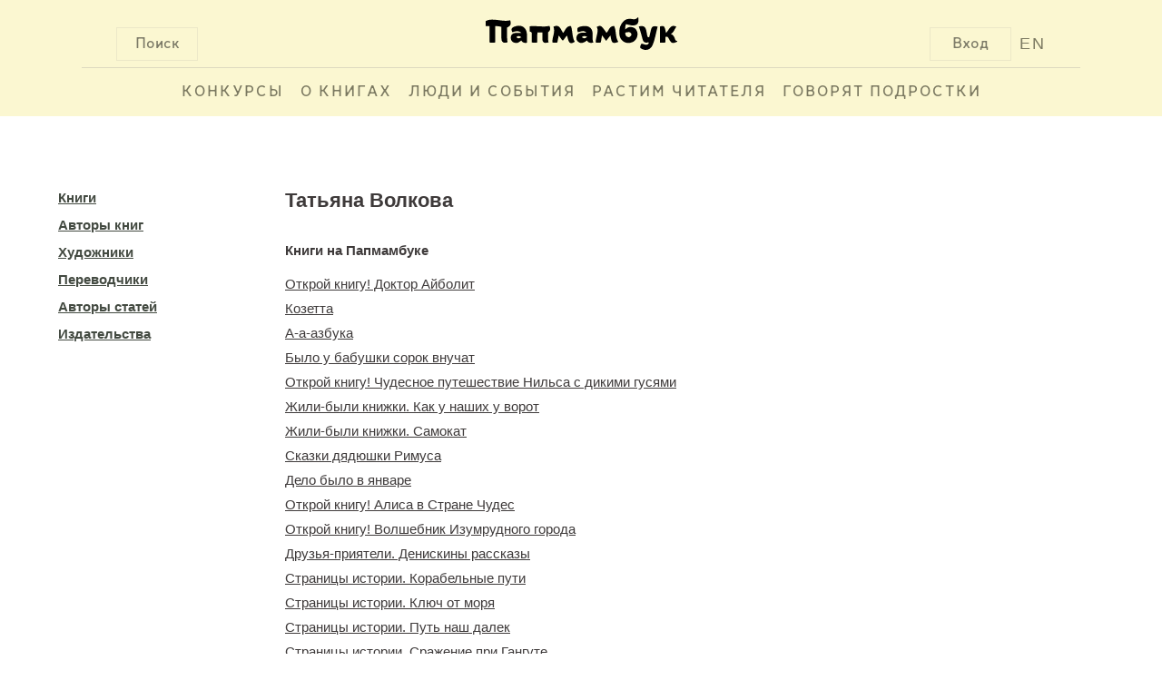

--- FILE ---
content_type: text/html; charset=UTF-8
request_url: http://www.papmambook.ru/catalog/persons/369/
body_size: 6220
content:
<!DOCTYPE html>
<html lang="ru" xmlns:og="http://ogp.me/ns#">
<head>
    <meta charset="UTF-8">
    <meta name="viewport" content="width=device-width, initial-scale=1">
    <meta http-equiv="X-UA-Compatible" content="IE=edge,chrome=1"/>
    <meta name="csrf-param" content="_csrf">
    <meta name="csrf-token" content="vzNKqkXRt6t8A4REM5EzT5jGZFrsJpczRlA1-l7qAh5AK3dDG3mvGU5hg5E7vft2qJ6miKzbouo2tJsTlTXyAQ==">
    <title>Татьяна  Волкова| Папмамбук</title>
    <link href="/css/site.css" rel="stylesheet">
<link href="/css/default.css" rel="stylesheet">
<link href="/css/libs.css" rel="stylesheet">
<!--[if IE]>
<link href="/css/fix-ie.css" rel="stylesheet">
<![endif]-->
<!--[if IE 6]>
<link href="/css/fix-ie6.css" rel="stylesheet">
<![endif]-->
<!--[if IE 7]>
<link href="/css/fix-ie7.css" rel="stylesheet">
<![endif]-->
<!--[if IE 8]>
<link href="/css/fix-ie8.css" rel="stylesheet">
<![endif]-->
<link href="/css/bem/font-smooth-fix.css" rel="stylesheet">
<link href="/css/bem/common.css" rel="stylesheet">
<link href="/css/bem/fonts.css" rel="stylesheet">
<link href="/css/bem/papmambook.css" rel="stylesheet">
<link href="/css/bem/article.css" rel="stylesheet">
<link href="/css/bem/goods.css" rel="stylesheet">
<link href="/css/bem/section.css" rel="stylesheet">
<link href="/css/bem/catalog.css" rel="stylesheet">
<link href="/css/bem/book.css" rel="stylesheet">
<link href="/css/bem/section-content.css" rel="stylesheet">
<link href="/css/bem/tooltip-classic.css" rel="stylesheet">
<link href="/css/bem/tooltip-papmambook.css" rel="stylesheet">
<link href="/css/bem/form-elements.css" rel="stylesheet">
<link href="/css/contests/contest.css" rel="stylesheet">
<link href="/assets/5bddf804/css/menu.css" rel="stylesheet">
<link href="/assets/5bddf804/css/search.css" rel="stylesheet">
<link href="/assets/5bddf804/css/legacy/search.css" rel="stylesheet">
<link href="/assets/47597f1b/css/login_popup.css" rel="stylesheet">
<link href="/assets/8eb80bc/css/alert.css" rel="stylesheet">
<link href="/assets/4c3a2e18/css/subscribe.css" rel="stylesheet"></head>
<body>

    <div class="b-page-full">
        <div class="b-page-line">
            <div class="b-head">
                <div class="b-head-logo">
                    <div class="b-button b-control b-button__search b-button-m-left">Поиск</div>

                    <a class="en-version en-version-top" href="/sections/papmambook-in-english/">EN</a>

                                            <div class="b-button b-control b-button__login b-button-m-right js-button__login">Вход</div>
                                        <a href="/">
                        <div class="b-head-logo__img"></div>
                    </a>
                </div>
                <div class="b-head__underscore"></div>
                <div class="b-menu">
                    <ul class="b-menu-entry-list" id="js-menu-entry-list">
                        <li class="b-menu__entry__icon">
                            <a class="b-control b-menu__entry__icon__link" href="javascript:void(0);"
                               onclick="menuMediator.trigger('eventResponsiveMenuToggle', 400)">МЕНЮ</a>
                        </li>
                                                    <li class="b-control b-menu-entry b-menu-entry-m-uppercase b-menu__entry-m-border js-menu-entry-main">
                                <a class="b-menu-entry__link" href="/contests/">
                                    Конкурсы                                </a>
                            </li>
                                                    <li class="b-control b-menu-entry b-menu-entry-m-uppercase b-menu__entry-m-border js-menu-entry-main">
                                <a class="b-menu-entry__link" href="/categories/o_knigah/">
                                    О книгах                                </a>
                            </li>
                                                    <li class="b-control b-menu-entry b-menu-entry-m-uppercase b-menu__entry-m-border js-menu-entry-main">
                                <a class="b-menu-entry__link" href="/categories/lyudi-i-sobytiya/">
                                    Люди и события                                </a>
                            </li>
                                                    <li class="b-control b-menu-entry b-menu-entry-m-uppercase b-menu__entry-m-border js-menu-entry-main">
                                <a class="b-menu-entry__link" href="/categories/rastim-chitatelya/">
                                    Растим читателя                                </a>
                            </li>
                                                    <li class="b-control b-menu-entry b-menu-entry-m-uppercase b-menu__entry-m-border js-menu-entry-main">
                                <a class="b-menu-entry__link" href="/sections/govoryat_podrostki/">
                                    Говорят подростки                                </a>
                            </li>
                                                <li class="b-control b-menu-entry b-menu-entry-m-non-responsive b-menu-entry__link-m-dropdown-menu-toggle js-dropdown-menu-toggle">
                            <a class="b-menu-entry__link" href="#">&#8226;&#8226;&#8226;</a>
                            <div class="b-dropdown-menu-entry b-dropdown-menu-entry-m-profile-menu">
                                <div class="b-menu-triangle b-menu-triangle-m-right"></div>
                                <ul id="js-additional-menu-entry-list" class="b-menu-entry-list">
                                                                            <li class="b-dropdown-menu-entry-item js-menu-entry-additional">
                                            <a class="b-dropdown-menu-entry__link" href="/contests/">
                                                Конкурсы                                            </a>
                                        </li>
                                                                            <li class="b-dropdown-menu-entry-item js-menu-entry-additional">
                                            <a class="b-dropdown-menu-entry__link" href="/categories/o_knigah/">
                                                О книгах                                            </a>
                                        </li>
                                                                            <li class="b-dropdown-menu-entry-item js-menu-entry-additional">
                                            <a class="b-dropdown-menu-entry__link" href="/categories/lyudi-i-sobytiya/">
                                                Люди и события                                            </a>
                                        </li>
                                                                            <li class="b-dropdown-menu-entry-item js-menu-entry-additional">
                                            <a class="b-dropdown-menu-entry__link" href="/categories/rastim-chitatelya/">
                                                Растим читателя                                            </a>
                                        </li>
                                                                            <li class="b-dropdown-menu-entry-item js-menu-entry-additional">
                                            <a class="b-dropdown-menu-entry__link" href="/sections/govoryat_podrostki/">
                                                Говорят подростки                                            </a>
                                        </li>
                                                                    </ul>
                            </div>
                        </li>
                    </ul>

                                            <div class="b-button b-control b-user-info-panel-m-responsive js-button__login">Вход</div>
                    
                    <a class="b-user-info-panel-m-responsive b-menu-entry en-version" href="/sections/papmambook-in-english/">EN</a>

                    <div class="b-control b-menu-entry b-menu-entry-m-responsive">
                        <a class="b-menu-entry__link" href="javascript:void(0);"
                           onclick="menuMediator.trigger('eventResponsiveMenuToggle', 400)">
                            &#8593;</a>
                    </div>
                </div>
                <div class="b-head-m-red b-head-m-absolute">
                    <div class="b-head__search">
                        <div class="b-search-input">
                            <input type="text"
                                   class="b-search-input__text"
                                   placeholder="Поиск"
                                   onclick="autohelp_change(1, true)"
                                   onkeyup="if(event.keyCode == 38 || event.keyCode==40) autohelp_timeout(event.keyCode, 1); else execTimeout(autohelp_timeout, event.keyCode, 1);"
                                   id="search-top-big"
                                   maxlength="100"
                                   autocomplete="off">
                        </div>
                        <div class="b-search__buttons">
                            <div class="b-control b-button b-button-close b-button-m-search-text">
                                &#10006;&nbsp;ЗАКРЫТЬ
                            </div>
                            <div class="b-control b-button b-button-clear b-button-m-search-text">
                                ОЧИСТИТЬ ПОИСК
                            </div>
                        </div>
                    </div>
                </div>
                <div class="b-search-result" id="autohelp_rows">
                    <div class="search-top-big-close"></div>
                </div>
            </div>
            <div class="js-overlay"></div>
            <div id="autohelp_rows"></div>
        </div>
    </div>

<div class="md-overlay"></div>
<div id="js-login-popup" class="modal">
    <div class="modal-content">

        <div class="b-login-popup">
            <div class="x-icon x-icon-m-position b-control js-login-close"></div>

            <div class="b-action-panel b-action-panel-m-position">
                <div class="b-action-panel-e-action b-action-panel-e-action-m-position b-control js-login"
                     data-id="js-login-via-password-content">
                    вход в <br>папмамбук
                </div>
                <div class="b-action-panel-e-action b-action-panel-e-action-m-position b-control js-login"
                     data-id="js-regiser-via-email-content">
                    новый <br>аккаунт
                </div>
                <div class="b-action-panel-e-action b-action-panel-e-action-m-position b-control js-login"
                     data-id="js-login-via-social-content">
                    через <br>соцсети
                </div>
                <div class="b-action-panel-e-action b-action-panel-e-action-m-position b-control js-login"
                     data-id="js-login-via-labirint-content">
                    через <br><span class="b-labirint-logo-small"></span> лабиринт
                </div>
            </div>

            <div class="b-user-input b-user-input-m-position">

                <div id="js-login-via-password-content" class="b-action-panel-content b-login-form">

                    <form id="js-login-via-password-form" class="js-form" action="/registration/login-ajax/" method="post" data-hint="js-login-via-password-hint">
<input type="hidden" name="_csrf" value="vzNKqkXRt6t8A4REM5EzT5jGZFrsJpczRlA1-l7qAh5AK3dDG3mvGU5hg5E7vft2qJ6miKzbouo2tJsTlTXyAQ==">
                    <div class="b-login-form-element b-login-form-element-m-position">
                        <label class="b-login-form-element-m-label" for="js-email">Ваша почта</label>
                        <span class="b-login-form-element-m-input">
                            

<input type="text" id="js-email" class="b-input-element" name="LoginForm[email]" aria-required="true">

<div class="help-block"></div>
                        </span>
                    </div>

                    <div class="b-login-form-element b-login-form-element-m-position">
                        <label class="b-login-form-element-m-label" for="js-password">Пароль</label>
                        <span class="b-login-form-element-m-input">
                            

<input type="password" id="js-password" class="b-input-element" name="LoginForm[password]" aria-required="true">

<div class="help-block"></div>
                        </span>
                    </div>

                    <div class="b-hint b-hint-m-position">
                        <span id="js-login-via-password-hint" class="b-hint-e-text js-hint"></span>
                    </div>

                    <div class="b-login-footer">
                        <div id="js-login-via-password-button"
                             class="js-login-button b-control b-login-button b-login-button-m-position"
                             data-form="js-login-via-password-form"
                        >
                            <span class="b-link-m-no-decoration b-reference-link">
                        <span class="b-login-button-e-text">Войти в Папмамбук</span></span>
                        </div>

                        <span class="b-footer-label b-control b-footer-label-m-position js-password-recovery-button">
                            напомнить пароль
                        </span>
                    </div>

                    </form>
                </div>

                <div id="js-regiser-via-email-content" class="b-action-panel-content b-new-account">

                    <form id="js-register-via-email-form" class="js-form" action="/registration/signup-ajax/" method="post">
<input type="hidden" name="_csrf" value="vzNKqkXRt6t8A4REM5EzT5jGZFrsJpczRlA1-l7qAh5AK3dDG3mvGU5hg5E7vft2qJ6miKzbouo2tJsTlTXyAQ==">
                    <div class="b-login-form-element b-login-form-element-m-position">
                        <label class="b-login-form-element-m-label" for="js-new-email">Ваша почта</label>
                        <span class="b-login-form-element-m-input">
                            

<input type="text" id="js-new-email" class="b-input-element" name="SignupForm[email]" aria-required="true">

<div class="help-block"></div>
                        </span>
                    </div>

                    <div class="b-login-form-element b-login-form-element-m-position">
                        <label class="b-login-form-element-m-label" for="js-username">Ваше имя</label>
                        <span class="b-login-form-element-m-input">
                            

<input type="text" id="js-username" class="b-input-element" name="SignupForm[name]" aria-required="true">

<div class="help-block"></div>
                        </span>
                    </div>

                    <div class="b-hint b-hint-m-position">
                        <span id="js-register-via-email-hint" class="b-hint-e-text js-hint"></span>
                    </div>

                    <div class="b-login-footer">

                        <div id="js-regiser-via-email-button"
                             class="js-login-button b-control b-login-button b-login-button-m-position"
                             data-form="js-register-via-email-form"
                             data-hint="js-register-via-email-hint"
                        >
                        <span class="b-link-m-no-decoration b-reference-link">
                            <span class="b-login-button-e-text">Создать аккаунт</span>
                        </span>
                        </div>
                    </div>

                    </form>
                </div>

                <div id="js-login-via-social-content" class="b-action-panel-content">

                    <div class="b-user-input b-login-social b-login-social-m-position">

                        <a title="Вконтакте"
                           href="/auth/auth/?authclient=vkontakte">
                            <span class="b-social-entry b-social-entry-m-position b-control">
                                <span class="b-social-entry-e-icon b-social-entry-e-icon-m-vk"></span>
                                <span class="b-social-entry-e-text">
                                    <span class="b-social-entry-e-text-m-full">Вконтакте</span>
                                    <span class="b-social-entry-e-text-m-short">Вк</span>
                                </span>
                            </span>
                        </a>

                        <a title="Фейсбук"
                           href="/auth/auth/?authclient=facebook">
                        <span class="b-social-entry b-social-entry-m-position b-control">
                            <span class="b-social-entry-e-icon b-social-entry-e-icon-m-fb"></span>
                            <span class="b-social-entry-e-text">
                                <span class="b-social-entry-e-text-m-full">Фейсбук</span>
                                <span class="b-social-entry-e-text-m-short">Фб</span>
                            </span>
                        </span>
                        </a>

                        <a title="Одноклассники"
                           href="/auth/auth/?authclient=odnoklassniki">
                        <span class="b-social-entry b-social-entry-m-position b-control">
                            <span class="b-social-entry-e-icon b-social-entry-e-icon-m-ok"></span>
                            <span class="b-social-entry-e-text">
                                <span class="b-social-entry-e-text-m-full">Одноклассники</span>
                                <span class="b-social-entry-e-text-m-short">Ок</span>
                            </span>
                        </span>
                        </a>

                        <a title="Мейл.ру"
                           href="/auth/auth/?authclient=mailru">
                        <span class="b-social-entry b-social-entry-m-position b-control">
                            <span class="b-social-entry-e-icon b-social-entry-e-icon-m-mail"></span>
                            <span class="b-social-entry-e-text">
                                <span class="b-social-entry-e-text-m-full">Мейл.ру</span>
                                <span class="b-social-entry-e-text-m-short">Мейл</span>
                            </span>
                        </span>
                        </a>

                        <a title="Гугл Плюс"
                           href="/auth/auth/?authclient=google">
                        <span class="b-social-entry b-social-entry-m-position b-control">
                            <span class="b-social-entry-e-icon b-social-entry-e-icon-m-gplus"></span>
                            <span class="b-social-entry-e-text">
                                <span class="b-social-entry-e-text-m-full">Гугл Плюс</span>
                                <span class="b-social-entry-e-text-m-short">Гугл+</span>
                            </span>
                        </span>
                        </a>

                        <a title="Твиттер"
                           href="/auth/auth/?authclient=twitter">
                        <span class="b-social-entry b-social-entry-m-position b-control">
                            <span class="b-social-entry-e-icon b-social-entry-e-icon-m-twi"></span>
                            <span class="b-social-entry-e-text">
                                <span class="b-social-entry-e-text-m-full">Твиттер</span>
                                <span class="b-social-entry-e-text-m-short">Твиттер</span>
                            </span>
                        </span>
                        </a>

                        <a title="ЖЖ" href="">
                        <span class="b-social-entry b-social-entry-m-position b-control">
                            <span class="b-social-entry-e-icon b-social-entry-e-icon-m-lj"></span>
                            <span class="b-social-entry-e-text">
                                <span class="b-social-entry-e-text-m-full">ЖЖ</span>
                                <span class="b-social-entry-e-text-m-short">ЖЖ</span>
                            </span>
                        </span>
                        </a>

                        <a title="Яндекс"
                           href="/auth/auth/?authclient=yandex">
                        <span class="b-social-entry b-social-entry-m-position b-control">
                            <span class="b-social-entry-e-icon b-social-entry-e-icon-m-ya"></span>
                            <span class="b-social-entry-e-text">
                                <span class="b-social-entry-e-text-m-full">Яндекс.Паспорт</span>
                                <span class="b-social-entry-e-text-m-short">Яндекс</span>
                            </span>
                        </span>
                        </a>

                    </div>

                </div>

                <div id="js-login-via-labirint-content" class="b-action-panel-content b-login-labirint">

                    <form id="js-login-via-labirint-code-form" class="js-form" action="/registration/login-labirint-ajax/" method="post">
<input type="hidden" name="_csrf" value="vzNKqkXRt6t8A4REM5EzT5jGZFrsJpczRlA1-l7qAh5AK3dDG3mvGU5hg5E7vft2qJ6miKzbouo2tJsTlTXyAQ==">
                    <div class="b-login-form-element b-login-form-element-m-position b-login-form-element-m-code">
                        <label class="b-login-form-element-m-label b-login-form-element-m-label-code" for="js-email">Ваш
                            код скидки в Лабиринт.ру</label>
                        <span class="b-login-form-element-m-input">
                            

<input type="text" id="js-code" class="b-input-element" name="LabirintCodeForm[code]" aria-required="true">

<div class="help-block"></div>
                        </span>
                    </div>

                    <!--                    <div class="b-hint b-hint-m-position">
                                            <span class="b-hint-e-text js-hint">
                                                <a href="https://www.labirint.ru/cabinet/">напомнить код</a>
                                            </span>
                                        </div>-->

                    <div id="js-login-via-labirint-code-hint" class="b-hint b-hint-m-position-code">
                        <span class="b-hint-e-text js-hint"></span>
                    </div>

                    <div class="b-login-footer">
                        <div id="js-login-via-password-button"
                             class="js-login-button b-control b-login-button b-login-button-m-position"
                             data-form="js-login-via-labirint-code-form"
                             data-hint="js-login-via-labirint-code-hint"
                        >
                            <span class="b-link-m-no-decoration b-reference-link">
                                <span class="b-login-button-e-text">Войти в Папмамбук</span>
                            </span>
                        </div>
                    </div>

                    </form>
                </div>
            </div>
        </div>
    </div>
</div>

<div class="b-content b-content-m-margin-top">
    <div class="b-breadcrumbs">
            </div>

    
    <div id="catalog" class="mt30">
    <div class="fleft">
        <ul class="catalog-menu">
            <li>
                <a href="/catalog/goods/">Книги</a>            </li>
            <li>
                <a href="/catalog/persons/?type=3">Авторы книг</a>            </li>
            <li>
                <a href="/catalog/persons/?type=4">Художники</a>            </li>
            <li>
                <a href="/catalog/persons/?type=5">Переводчики</a>            </li>
            <li>
                <a href="/catalog/persons/?type=6">Авторы статей</a>            </li>
            <li>
                <a href="/catalog/pubhouses/">Издательства</a>            </li>
        </ul>
    </div>
    <div id="catalog-inner">
        <div class="fleft w100">
            
    <div id="catalog-item">
        <div id="catalog-card" class="mb30">
            
            <h2 class="black">Татьяна  Волкова</h2>

            <div class="mt10">
                            </div>
            <div class="cleaner"></div>
        </div>

                    <div id="catalog-goods" class="mt20">
                <strong>Книги на Папмамбуке</strong>

                <div class="mt10">
                                            <a class="black" href="/catalog/goods/322/">Открой книгу! Доктор Айболит</a><br/>
                                            <a class="black" href="/catalog/goods/337/">Козетта</a><br/>
                                            <a class="black" href="/catalog/goods/473/">А-а-азбука</a><br/>
                                            <a class="black" href="/catalog/goods/496/">Было у бабушки сорок внучат</a><br/>
                                            <a class="black" href="/catalog/goods/1160/">Открой книгу! Чудесное путешествие Нильса с дикими гусями</a><br/>
                                            <a class="black" href="/catalog/goods/1382/">Жили-были книжки. Как у наших у ворот</a><br/>
                                            <a class="black" href="/catalog/goods/1519/">Жили-были книжки. Самокат</a><br/>
                                            <a class="black" href="/catalog/goods/1867/">Сказки дядюшки Римуса</a><br/>
                                            <a class="black" href="/catalog/goods/2052/">Дело было в январе</a><br/>
                                            <a class="black" href="/catalog/goods/2296/">Открой книгу! Алиса в Стране Чудес</a><br/>
                                            <a class="black" href="/catalog/goods/2317/">Открой книгу! Волшебник Изумрудного города</a><br/>
                                            <a class="black" href="/catalog/goods/2712/">Друзья-приятели. Денискины рассказы</a><br/>
                                            <a class="black" href="/catalog/goods/2765/">Страницы истории. Корабельные пути</a><br/>
                                            <a class="black" href="/catalog/goods/2766/">Страницы истории. Ключ от моря</a><br/>
                                            <a class="black" href="/catalog/goods/2767/">Страницы истории. Путь наш далек</a><br/>
                                            <a class="black" href="/catalog/goods/2768/">Страницы истории. Сражение при Гангуте</a><br/>
                                            <a class="black" href="/catalog/goods/3149/">Друзья-приятели. Кыш, Двапортфеля и целая неделя</a><br/>
                                            <a class="black" href="/catalog/goods/3167/">Я – сам!</a><br/>
                                            <a class="black" href="/catalog/goods/3441/">Жили-были книжки. Гуси-лебеди</a><br/>
                                            <a class="black" href="/catalog/goods/4528/">Золотой ключик, или Приключения Буратино</a><br/>
                                    </div>
                <div class="cleaner"></div>
            </div>
        
        
        <div class="mt20">
            <a href="/catalog/persons">Назад к списку</a>        </div>
    </div>

        </div>
    </div>
    <div class="cleaner"></div>
</div>

    <div class="subscribe_block on_fullscreen mt30">
    <div class="subscribe_text">
        <div class="main_text">Все главное на Папмамбуке</div>
        <div class="desc_text">Подпишитесь на материалы «Папмамбука» – и каждую неделю вы будете узнавать интересное
            о книгах, их создателях и читающих детях.
        </div>
    </div>
    <div class="subscribe_form">
        <form id="js-subscribe-via-email-form" class="js-form-subscribe" action="/subscribe/subscribe-ajax/" method="post" data-hint="js-subscribe-via-email-hint">
<input type="hidden" name="_csrf" value="vzNKqkXRt6t8A4REM5EzT5jGZFrsJpczRlA1-l7qAh5AK3dDG3mvGU5hg5E7vft2qJ6miKzbouo2tJsTlTXyAQ==">
        <span class="b-login-form-element-m-input">
            <div class="form-group field-js-subscribe-email required">
<input type="text" id="js-subscribe-email" class="b-input-element" name="SubscribeForm[email]" placeholder="Ваша почта" aria-required="true">
</div>        </span>

        <div class="b-hint">
            <span id="js-subscribe-via-email-hint" class="b-hint-e-text js-hint js-hint-subscribe"></span>
        </div>

        <div id="js-subscribe-via-email-button"
             class="js-login-button b-control b-login-button"
             data-form="js-subscribe-via-email-form"
        >
                            <span class="b-link-m-no-decoration b-reference-link">
                        <span class="b-login-button-e-text">Подписаться</span></span>
        </div>
        </form>    </div>
</div>
    <div id="bottom" style="clear: both">
    <div id="bottom-logo">
        <img src="/images/design/logo-bottom.png" alt="Папмамбук"/>
    </div>
    <div class="bottom-copyright">
        &copy; 2026 «Папмамбук» - Интернет-журнал<br/>
        для тех, кто читает детям..
    </div>
    <div class="bottom-copyright">
        Все права защищены.<br/>
        Перепечатка материалов разрешается<br/>
        только с ссылкой на сайт «Папмамбук».
    </div>
</div></div>
<div class="cleaner"></div>
<script src="/js/metrics/metrics.js"></script>
<script src="/assets/c898639b/jquery.js"></script>
<script src="/assets/1e5e93ae/yii.js"></script>
<script src="/js/new_js.js"></script>
<script src="/js/bem/common.js"></script>
<script src="/js/bem/book.js"></script>
<script src="/js/bem/tooltip.js"></script>
<script src="/assets/5bddf804/js/menu.js"></script>
<script src="/assets/5bddf804/js/legacy/search.js"></script>
<script src="/assets/47597f1b/js/login_popup.js"></script>
<script src="/assets/1e5e93ae/yii.validation.js"></script>
<script src="/assets/1e5e93ae/yii.activeForm.js"></script>
<script src="/assets/8eb80bc/js/alert.js"></script>
<script src="/assets/4c3a2e18/js/subscribe.js"></script>
<script type="text/javascript">jQuery(document).ready(function () {
jQuery('#js-login-via-password-form').yiiActiveForm([{"id":"loginform-email","name":"email","container":".field-js-email","input":"#js-email","enableAjaxValidation":true,"validateOnChange":false,"validate":function (attribute, value, messages, deferred, $form) {yii.validation.required(value, messages, {"message":"Необходимо заполнить «Ваша почта»."});yii.validation.email(value, messages, {"pattern":/^[a-zA-Z0-9!#$%&'*+\/=?^_`{|}~-]+(?:\.[a-zA-Z0-9!#$%&'*+\/=?^_`{|}~-]+)*@(?:[a-zA-Z0-9](?:[a-zA-Z0-9-]*[a-zA-Z0-9])?\.)+[a-zA-Z0-9](?:[a-zA-Z0-9-]*[a-zA-Z0-9])?$/,"fullPattern":/^[^@]*<[a-zA-Z0-9!#$%&'*+\/=?^_`{|}~-]+(?:\.[a-zA-Z0-9!#$%&'*+\/=?^_`{|}~-]+)*@(?:[a-zA-Z0-9](?:[a-zA-Z0-9-]*[a-zA-Z0-9])?\.)+[a-zA-Z0-9](?:[a-zA-Z0-9-]*[a-zA-Z0-9])?>$/,"allowName":false,"message":"Значение «Ваша почта» не является правильным email адресом.","enableIDN":false,"skipOnEmpty":1});}},{"id":"loginform-password","name":"password","container":".field-js-password","input":"#js-password","enableAjaxValidation":true,"validateOnChange":false,"validate":function (attribute, value, messages, deferred, $form) {yii.validation.required(value, messages, {"message":"Необходимо заполнить «Пароль»."});}}], {"validationUrl":"\/auth\/validate-login-ajax\/"});
jQuery('#js-register-via-email-form').yiiActiveForm([{"id":"signupform-email","name":"email","container":".field-js-new-email","input":"#js-new-email","enableAjaxValidation":true,"validate":function (attribute, value, messages, deferred, $form) {value = yii.validation.trim($form, attribute, []);yii.validation.required(value, messages, {"message":"Необходимо заполнить «Ваша почта»."});yii.validation.email(value, messages, {"pattern":/^[a-zA-Z0-9!#$%&'*+\/=?^_`{|}~-]+(?:\.[a-zA-Z0-9!#$%&'*+\/=?^_`{|}~-]+)*@(?:[a-zA-Z0-9](?:[a-zA-Z0-9-]*[a-zA-Z0-9])?\.)+[a-zA-Z0-9](?:[a-zA-Z0-9-]*[a-zA-Z0-9])?$/,"fullPattern":/^[^@]*<[a-zA-Z0-9!#$%&'*+\/=?^_`{|}~-]+(?:\.[a-zA-Z0-9!#$%&'*+\/=?^_`{|}~-]+)*@(?:[a-zA-Z0-9](?:[a-zA-Z0-9-]*[a-zA-Z0-9])?\.)+[a-zA-Z0-9](?:[a-zA-Z0-9-]*[a-zA-Z0-9])?>$/,"allowName":false,"message":"Значение «Ваша почта» не является правильным email адресом.","enableIDN":false,"skipOnEmpty":1});yii.validation.string(value, messages, {"message":"Значение «Ваша почта» должно быть строкой.","max":50,"tooLong":"Значение «Ваша почта» должно содержать максимум 50 символов.","skipOnEmpty":1});}},{"id":"signupform-name","name":"name","container":".field-js-username","input":"#js-username","enableAjaxValidation":true,"validate":function (attribute, value, messages, deferred, $form) {value = yii.validation.trim($form, attribute, []);yii.validation.required(value, messages, {"message":"Необходимо заполнить «Имя на сайте»."});yii.validation.string(value, messages, {"message":"Значение «Имя на сайте» должно быть строкой.","min":2,"tooShort":"Значение «Имя на сайте» должно содержать минимум 2 символа.","max":50,"tooLong":"Значение «Имя на сайте» должно содержать максимум 50 символов.","skipOnEmpty":1});yii.validation.regularExpression(value, messages, {"pattern":/^[А-Яа-я][А-Яа-я0-9]/i,"not":false,"message":"Мы хотели бы общаться на русском языке","skipOnEmpty":1});}}], {"validationUrl":"\/auth\/validate-signup-ajax\/"});
jQuery('#js-login-via-labirint-code-form').yiiActiveForm([{"id":"labirintcodeform-code","name":"code","container":".field-js-code","input":"#js-code","validateOnChange":false,"validateOnBlur":false,"validate":function (attribute, value, messages, deferred, $form) {yii.validation.required(value, messages, {"message":"Необходимо заполнить «Ваш код скидки»."});}}], []);
jQuery('#js-subscribe-via-email-form').yiiActiveForm([{"id":"subscribeform-email","name":"email","container":".field-js-subscribe-email","input":"#js-subscribe-email","enableAjaxValidation":true,"validateOnChange":false,"validate":function (attribute, value, messages, deferred, $form) {value = yii.validation.trim($form, attribute, []);yii.validation.required(value, messages, {"message":"Необходимо заполнить «Ваша почта»."});yii.validation.email(value, messages, {"pattern":/^[a-zA-Z0-9!#$%&'*+\/=?^_`{|}~-]+(?:\.[a-zA-Z0-9!#$%&'*+\/=?^_`{|}~-]+)*@(?:[a-zA-Z0-9](?:[a-zA-Z0-9-]*[a-zA-Z0-9])?\.)+[a-zA-Z0-9](?:[a-zA-Z0-9-]*[a-zA-Z0-9])?$/,"fullPattern":/^[^@]*<[a-zA-Z0-9!#$%&'*+\/=?^_`{|}~-]+(?:\.[a-zA-Z0-9!#$%&'*+\/=?^_`{|}~-]+)*@(?:[a-zA-Z0-9](?:[a-zA-Z0-9-]*[a-zA-Z0-9])?\.)+[a-zA-Z0-9](?:[a-zA-Z0-9-]*[a-zA-Z0-9])?>$/,"allowName":false,"message":"Кажется, это не почта","enableIDN":false,"skipOnEmpty":1});yii.validation.string(value, messages, {"message":"Значение «Ваша почта» должно быть строкой.","max":100,"tooLong":"Значение «Ваша почта» должно содержать максимум 100 символов.","skipOnEmpty":1});}}], {"validationUrl":"\/subscribe\/validate-email-ajax\/"});
});</script><noscript>
    <div><img src="https://mc.yandex.ru/watch/38930265" style="position:absolute; left:-9999px;" alt=""/></div>
</noscript>
</body>
</html>


--- FILE ---
content_type: text/css
request_url: http://www.papmambook.ru/css/bem/common.css
body_size: 811
content:
.b-control {
    -webkit-user-select: none;
    -moz-user-select: none;
    -ms-user-select: none;
    -webkit-touch-callout: none;
    user-select: none;
    cursor: pointer;
}

.text-e-uppercase {
    text-transform: capitalize;
}

.b-underscore {
}
    .b-underscore-m-small-blue {
        width: 140px;
        background-color: #61e8ff;
        height: 1px;
        margin: auto;
    }
    .b-underscore-m-big-gray {
        width: 100%;
        background-color: #979797;
        height: 1px;
        opacity: 0.3;
        clear: both;
    }
    .b-underscore-m-center {
        margin: auto;
    }
    .b-underscore-m-top {
        margin-top: 17px;
    }
    .b-underscore-m-position-top {
        margin-bottom: 20px;
    }

.b-link-m-red:hover {
    color: #ff3000;
}

.b-labirint-logo-small {
    display: inline-block;
    position: relative;
    width: 19px;
    height: 19px;
    top: 3px;

    background-image: url("/images/design/l-logo-small.png");
    background-image:
            linear-gradient(transparent, transparent),
            url("/images/design/l-logo-small.svg");
}

.b-link-m-no-decoration {
    text-decoration: none;
}

.b-link-m-no-decoration:hover {
    text-decoration: none;
}

.b-social-response {
    clear: both;
    overflow: hidden;
}

.b-person-card {
    width: 380px;
    min-width: 320px;
    float: left;
}
.b-person-card a {
    color: #000;
}
.b-person-card a:hover {
    color: #000;
}
    .b-person-card-e-photo {
        width: 150px;
        height: 150px;
        float: left;
    }

.b-person-card-info {
    width: 220px;
    float: left;
}
    .b-person-card-info-e-name {
        font-family: LetoTextSansDefect;
        font-size: 19px;
        line-height: 70px;
        height: 50px;
        margin-left: 20px;
        display: inline-block;
        border-bottom: 1px solid rgba(0, 0, 0, .5);
        white-space: nowrap;
    }

    .b-person-card-info-e-description {
        font-family: PTSerif-Regular;
        font-size: 14px;
        opacity: .8;
        margin-left: 20px;
        margin-top: 10px;
    }

    .b-person-card-info-e-name-m-poetry {
        display: inline-block;
        border: none;
    }

@media screen and (max-width: 640px) {
    .b-person-card-info {
        width: 220px;
        float: none;
    }

    .b-person-card-info-e-name {
        line-height: 40px;
        height: 40px;
        margin-left: 0;
    }

    .b-person-card-info-e-description {
        margin-left: 0;
        margin-top: 10px;
    }

}

--- FILE ---
content_type: text/css
request_url: http://www.papmambook.ru/css/bem/tooltip-papmambook.css
body_size: 436
content:
.b-tooltip {
    margin: 10px 0;
    font-family: PTSerif-Regular;
    text-align: left;
    font-size: 19px;
    color: #323232;
    letter-spacing: 0;
    line-height: 30px;
}

@media screen and (max-width: 640px) {
    .b-tooltip {
        font-size: 17px;
    }

    .tooltip-text {
        font-size: 17px;
        line-height: 1.35;
        display: block;
        padding: 1.31em 1.21em 1.21em 0;
        color: #323232;
    }
}


--- FILE ---
content_type: image/svg+xml
request_url: http://www.papmambook.ru/assets/5bddf804/images/logo/Logo.svg
body_size: 8234
content:
<?xml version="1.0" encoding="UTF-8" standalone="no"?>
<svg width="211px" height="36px" viewBox="0 0 211 36" version="1.1" xmlns="http://www.w3.org/2000/svg" xmlns:xlink="http://www.w3.org/1999/xlink">
    <!-- Generator: Sketch 3.6.1 (26313) - http://www.bohemiancoding.com/sketch -->
    <title>Page 1 Copy</title>
    <desc>Created with Sketch.</desc>
    <defs>
        <path id="path-1" d="M0,0.160177215 L210.992653,0.160177215 L210.992653,36 L0,36 L0,0.160177215 Z"></path>
    </defs>
    <g id="Page-1" stroke="none" stroke-width="1" fill="none" fill-rule="evenodd">
        <g id="Навигация" transform="translate(-615.000000, -59.000000)">
            <g id="Page-1-Copy" transform="translate(615.000000, 59.000000)">
                <path d="M0,4.27782532 C3.95871817,2.00936962 8.25655169,2.55757215 12.4703526,2.96769873 C17.3458531,3.43911646 22.1664799,4.69638228 27.0369293,3.31493924 C28.2069576,7.94458481 27.6637301,9.22304051 23.596642,11.3718759 C23.7422067,16.6827873 23.2228575,22.1288127 24.0168052,27.5456734 C19.6115201,29.0702051 17.3580218,27.5547873 17.3300109,23.0648127 C17.3015408,18.9610405 17.323123,14.8574962 17.323123,10.6707873 C15.1196768,9.96559747 13.0480196,9.61653418 10.5793885,9.84369873 L10.5793885,27.7206608 C8.38879978,28.246762 6.51092274,28.0961544 4.33342111,27.7926608 L4.33342111,9.76691392 L0,9.76691392 L0,4.27782532 Z" id="Fill-1" fill="#000000"></path>
                <g id="Group-5">
                    <mask id="mask-2" fill="white">
                        <use xlink:href="#path-1"></use>
                    </mask>
                    <g id="Clip-4"></g>
                    <path d="M210.992722,26.9326937 C205.537029,29.3225924 204.486391,28.9432253 201.725482,23.5600861 C201.025899,22.1964152 200.328612,20.8603139 198.085445,21.6851241 L198.085445,27.6378835 C196.019069,28.3888709 194.213745,27.8866937 191.99216,28.0940354 L191.99216,10.1623899 C196.66837,9.06051646 197.148229,9.50140253 198.629821,17.3585165 C202.186744,14.2092 203.171257,6.92238987 210.125992,10.4526684 C207.94826,12.9152506 207.426386,16.6082127 203.927781,18.3829215 C206.364498,19.118643 207.332251,20.866238 208.123673,22.8421367 C208.68963,24.2525165 208.902467,26.0575291 210.992722,26.2448203 L210.992722,26.9326937 Z" id="Fill-3" fill="#000000" mask="url(#mask-2)"></path>
                </g>
                <path d="M171.527066,29.0844456 C174.419534,29.1657873 177.514047,32.3173823 179.768694,28.281281 C179.289524,27.0725468 178.543792,27.7907241 177.996202,27.8868759 C175.366164,28.3519139 173.709619,27.1379392 173.022663,24.7888253 C171.588598,19.8971544 170.49801,14.911838 168.641486,10.1138127 C174.301062,9.09259747 175.952556,10.1470785 177.061511,15.3679899 C177.388458,16.9266987 177.58086,18.5157114 177.952578,20.0662177 C178.170696,20.9798886 178.159446,22.2485468 180.145004,22.0197873 C180.721753,19.5569772 181.376794,16.9658886 181.935634,14.3526987 C182.835197,10.1124456 184.665776,9.04497722 189.401682,10.3803949 C187.518065,17.0050785 186.666488,23.9227747 184.039205,30.3423949 C181.579988,36.3521165 175.513106,37.7326481 170.181396,33.7195595 C170.009657,32.0079646 170.805441,30.5451797 171.527066,29.0844456" id="Fill-6" fill="#000000"></path>
                <path d="M121.22687,27.7944608 C121.012197,21.6851696 124.942904,16.3396253 122.432486,10.5272203 C126.941779,8.63403038 127.257934,8.83089114 133.027717,17.108157 C135.955772,14.8182835 136.00835,9.30230886 141.63119,9.7236 C143.999717,15.2851443 142.587693,21.8884101 146.112931,27.1817772 C139.140747,29.6682835 138.81977,28.0854228 137.412108,20.0177772 C135.821228,22.0542835 134.385096,23.8987139 132.724418,26.0290937 C131.204484,23.9684354 129.834017,22.1112456 128.182064,19.8733215 C127.674654,22.8198532 127.256557,25.2302582 126.823306,27.7361316 C124.913515,28.2585873 123.141483,28.0890684 121.22687,27.7944608" id="Fill-8" fill="#000000"></path>
                <path d="M93.98739,9.69076709 C95.8969515,15.5232228 95.0658089,21.7357291 98.1187654,27.0218051 C93.1321397,30.0567418 91.3226827,28.6698304 89.7715227,20.2818304 C87.6358078,21.6218051 86.9362246,24.0515772 85.0266631,25.7517797 C83.1129689,24.4247924 82.3275162,22.0351215 80.4030309,20.1458051 C79.8623291,22.9818304 79.4001495,25.3986152 78.9430211,27.8037797 C77.0316229,28.1553494 75.3461484,28.2289443 73.4788329,27.7039823 C73.0756598,21.9972987 77.0701952,16.4906658 74.6187839,10.3850203 C76.716156,9.35902025 79.3119841,8.83086835 81.25897,10.8910709 C82.9279134,12.6527924 83.8874009,15.0732228 85.1873813,17.2457544 C88.0001789,14.5908684 88.3654683,9.41507089 93.98739,9.69076709" id="Fill-10" fill="#000000"></path>
                <path d="M62.3954552,16.6842 L57.1275727,16.6842 C56.3304106,20.288757 57.1932375,24.0575924 56.5928404,27.8911367 C54.5893736,28.118757 52.7011646,28.2101241 50.6600439,27.6992886 L50.6600439,17.1663266 C50.1739862,15.6782506 48.9598752,16.3200987 48.451317,15.4993899 L48.451317,9.98318734 C55.6797316,8.99432658 62.9092941,11.2579975 70.1243921,9.55779494 C71.9519873,12.5084278 70.9801015,14.7812127 68.7052506,16.6671114 C68.8090286,20.4546304 68.2873834,24.0945038 69.2291918,27.6578203 C64.0825368,29.0153392 62.430354,27.8252886 62.3972919,22.8967063 C62.3860417,20.9609089 62.3954552,19.0248835 62.3954552,16.6842" id="Fill-12" fill="#000000"></path>
                <g id="Group-16" transform="translate(147.000000, 0.000000)" fill="#000000">
                    <path d="M12.8826211,20.6205949 C11.9472413,21.8596329 10.6901956,22.2424177 9.22697149,21.6680127 C7.2037593,20.875557 6.71494646,19.2774304 6.84260261,16.9839114 C9.20952209,16.4047215 11.2706178,15.6949747 12.9641282,17.466038 C13.8216744,18.3630759 13.6480988,19.613962 12.8826211,20.6205949 M10.3889639,11.0247722 C8.9098975,11.4084684 8.06727508,12.6655063 6.61438281,13.3861899 C6.69336431,11.2318861 6.70645136,9.35077215 7.61083547,7.62117722 C10.2959769,8.1933038 12.6883817,9.06641772 15.2764035,9.01902532 C19.4284427,8.94816456 21.4746146,6.921 21.296447,2.88489873 C21.2562675,1.97418987 21.1664949,1.06621519 21.1001412,0.160063291 L20.4099715,0.160063291 C18.7288594,2.5768481 16.2352022,2.38477215 13.8547365,1.92383544 C8.68672884,0.921987342 5.17503678,3.1533038 2.5709432,7.28031646 C0.411350163,10.7053291 -0.0556509249,14.4971772 0.25246877,18.4674304 C0.840008487,25.9376582 7.13740566,30.0760633 14.2239291,27.5747468 C18.8041674,25.9590759 21.3710662,20.5438101 19.8203654,15.7674304 C18.5619421,11.8953797 14.5364111,9.94818987 10.3889639,11.0247722" id="Fill-14"></path>
                </g>
                <path d="M33.8153789,21.7834177 C35.6278207,20.2358734 37.1815062,20.3379494 39.3330633,22.0281266 C37.0600492,23.2569114 35.4498827,23.9379494 33.8153789,21.7834177 M45.5218609,19.9369367 C45.4977532,11.2534177 39.6951384,7.30481013 31.4971341,10.3873671 C28.3647369,11.5653418 27.7629621,13.2922025 29.3818533,16.4615696 C32.5153985,15.7433924 35.7253996,13.9818987 39.375998,17.2563038 C36.5563125,17.2563038 34.5105998,17.0665063 32.5117249,17.2998228 C29.2167728,17.6794177 27.529232,19.7188861 27.5912233,22.8078228 C27.652985,25.8393418 29.5439491,27.7796962 32.6871373,28.2843797 C35.408096,28.7227595 37.2389055,27.1986835 39.1323952,25.5798228 C40.6390133,28.0095949 42.7809273,28.6423291 45.5218609,28.0373924 C45.5218609,25.1560253 45.5264529,22.5451139 45.5218609,19.9369367" id="Fill-17" fill="#000000"></path>
                <path d="M105.922643,21.9431848 C108.109328,20.0632101 109.657044,20.7877671 111.648113,21.3598937 C109.754623,23.6996658 108.188539,23.6538684 105.922643,21.9431848 M117.835533,19.8695392 C118.345469,10.3933367 111.849929,8.40923544 104.450694,10.2630076 C100.821448,11.1705266 100.340212,12.4102481 101.474882,16.4905519 C104.59006,15.9815392 107.913023,13.8775899 110.774495,16.9009063 C106.833456,17.4983241 102.068851,15.6980962 100.190285,21.0889823 C99.3759029,23.429438 100.126686,25.6366025 102.141633,27.1923494 C104.655265,29.1352101 107.488727,28.6355392 111.610689,25.5905772 C112.992176,28.2336152 115.281951,28.5546532 118.546596,27.9150835 C117.545092,25.0820203 117.699152,22.455843 117.835533,19.8695392" id="Fill-19" fill="#000000"></path>
            </g>
        </g>
    </g>
</svg>